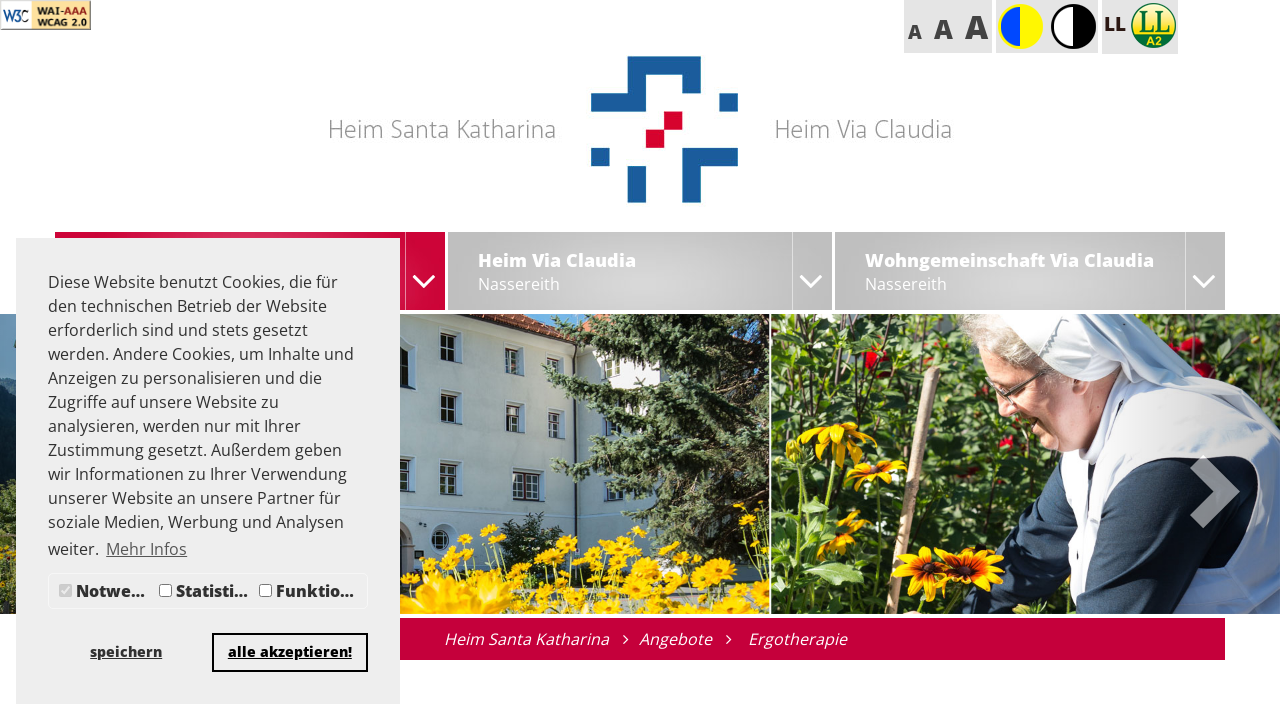

--- FILE ---
content_type: text/html; charset=utf-8
request_url: https://www.barmherzige-schwestern-heime.at/heim-santa-katharina/angebote/ergotherapie.html
body_size: 7816
content:
<!DOCTYPE html>
<html  lang="de" dir="ltr" class="no-js">
<head>
<base href="https://www.barmherzige-schwestern-heime.at/">
<meta http-equiv="X-UA-Compatible" content="IE=Edge">

<meta charset="utf-8">
<!-- 
	Ein Projekt von Web-Style

	This website is powered by TYPO3 - inspiring people to share!
	TYPO3 is a free open source Content Management Framework initially created by Kasper Skaarhoj and licensed under GNU/GPL.
	TYPO3 is copyright 1998-2017 of Kasper Skaarhoj. Extensions are copyright of their respective owners.
	Information and contribution at http://typo3.org/
-->


<link rel="shortcut icon" href="/fileadmin/templates/images/favicon.ico" type="image/x-icon; charset=binary">
<link rel="icon" href="/fileadmin/templates/images/favicon.ico" type="image/x-icon; charset=binary">

<meta name="generator" content="TYPO3 CMS">
<meta name="viewport" content="width=device-width">
<meta name="robots" content="index,follow">
<meta name="google" content="notranslate">
<meta name="apple-mobile-web-app-capable" content="no">
<meta name="description" content="Ein großes Ziel der Ergotherapie ist es, den Bewohnern Hilfe anzubieten um den Alltag mit mehr Lebensqualität bewältigen zu können.">
<meta name="keywords" content="Ergotherapie, Lebensqualität, Heim Santa Katharina">


<link rel="stylesheet" type="text/css" href="fileadmin/templates/bootstrap/bootstrap.min.css?1444679516" media="all">
<link rel="stylesheet" type="text/css" href="typo3temp/stylesheet_84932e2e39.css?1455958244" media="all">
<link rel="stylesheet" type="text/css" href="https://code.jquery.com/ui/1.10.3/themes/smoothness/jquery-ui.css" media="all">
<link rel="stylesheet" type="text/css" href="fileadmin/templates/css/main.css?1661408463" media="all">
<link rel="stylesheet" type="text/css" href="fileadmin/templates/css/font-awesome.min.css?1445101427" media="all">



<!--[if lt IE 9]><script src="https://oss.maxcdn.com/libs/html5shiv/3.7.2/html5shiv.js" type="text/javascript"></script><![endif]-->
<!--[if lt IE 9]><script src="https://oss.maxcdn.com/libs/respond.js/1.4.2/respond.min.js" type="text/javascript"></script><![endif]-->
<script type="text/javascript">
/*<![CDATA[*/
/*TS_inlineJS*/

document.cookie = 'spamshield=true' ;


/*]]>*/
</script>

<link rel="prev" href="heim-santa-katharina/angebote/kurzzeitpflege.html" /><meta property="og:image" content="http://www.barmherzige-schwestern-heime.at/fileadmin/_processed_/csm_heim_santa_katharina_ried_wohnen_betreuung_header_innen_1_808b5596d3.jpg" /><meta property="og:title" content="Ergotherapie" /><meta property="og:description" content="Ein großes Ziel der Ergotherapie ist es, den Bewohnern Hilfe anzubieten um den Alltag mit mehr Lebensqualität bewältigen zu können." /><style>

.rootline.backgroundblau {
background:#c5003b;
}

</style><link rel="stylesheet" type="text/css" href="typo3conf/ext/dp_cookieconsent/Resources/Public/css/dp_cookieconsent.css" media="all">
	<title>Ergotherapie - Heim Santa Katharina - Ried  </title>
	<meta name="title" content="Ergotherapie - Heim Santa Katharina - Ried  " />
	<meta name="keywords" content="Ergotherapie, Lebensqualität, Heim Santa Katharina" />
	<meta name="description" content="Ein großes Ziel der Ergotherapie ist es, den Bewohnern Hilfe anzubieten um den Alltag mit mehr Lebensqualität bewältigen zu können." />
	<meta name="date" content="2016-04-28" />
	<script data-ignore="1" data-cookieconsent="statistics" type="text/plain">
  (function(i,s,o,g,r,a,m){i['GoogleAnalyticsObject']=r;i[r]=i[r]||function(){
  (i[r].q=i[r].q||[]).push(arguments)},i[r].l=1*new Date();a=s.createElement(o),
  m=s.getElementsByTagName(o)[0];a.async=1;a.src=g;m.parentNode.insertBefore(a,m)
  })(window,document,'script','//www.google-analytics.com/analytics.js','ga');
  ga('create', 'UA-74743798-1', 'auto');
  ga('set', 'anonymizeIp', true);
  ga('send', 'pageview');
</script><!-- Google tag (gtag.js) -->
<script async data-ignore="1" data-cookieconsent="statistics" type="text/plain" data-src="https://www.googletagmanager.com/gtag/js?id=G-F3LM1DL4Z8"></script>
<script data-ignore="1" data-cookieconsent="statistics" type="text/plain">
  window.dataLayer = window.dataLayer || [];
  function gtag(){dataLayer.push(arguments);}
  gtag('js', new Date());
  gtag('config', 'G-F3LM1DL4Z8');
</script>
</head>
<body>
<a href="https://www.w3.org/WAI/WCAG2AAA-Conformance"
      title="Explanation of WCAG 2.0 Level Triple-A Conformance">
  <img height="30" width="91" 
          src="https://www.w3.org/WAI/wcag2AAA"
          alt="Level Triple-A conformance, 
          W3C WAI Web Content Accessibility Guidelines 2.0"></a>

  <div class="helperbox">
    <div class="schriftgroessen">
      <span class="schrift1" rel="fontsize1">A</span>
      <span class="schrift2" rel="fontsize2">A</span>
      <span class="schrift3" rel="fontsize3">A</span>
    </div>
    <div class="kontrast">
      <span class="kontrast1" rel="kontrast1"><img src="/fileadmin/templates/images/kontrast_blau_gelb.png" Alt= "Kontrast Blau Gelb"></span>
      <span class="kontrast2" rel="kontrast2"><img src="/fileadmin/templates/images/kontrast_schwarz_weiss.png" Alt= "Kontrast SW"></span>
    </div>
    <div class="leichtlesen">
      <a class="leichtlesen" href="/index.php?id=87">LL <img src="/fileadmin/templates/images/ll_a2.png" Alt= "Leichter lesen"></a>
    </div>
  </div>
  
  <section class="headerbox container">
        <div class="row">
          <div class="col-sm-12 text-center logo">
            <a href="/"><img src="/fileadmin/templates/images/logo.jpg" alt="Logo Barmherzige Schwestern Heime"></a>
          </div>
        </div>
        <div class="row navigationbox">
          <div class="tx-dce-pi1">
	
	<div class="col-sm-4 navigationbox1">
            <div class="box">
            <div class="boxinnen">
              <strong>Heim Santa Katharina</strong>
              Ried im Oberinntal
            </div>
            </div>
          </div>

</div><div class="tx-dce-pi1">
	
	<div class="col-sm-4 navigationbox2">
            <div class="box">
            <div class="boxinnen">
              <strong>Heim Via Claudia</strong>
              Nassereith
            </div>
            </div>
          </div>

</div><div class="tx-dce-pi1">
	
	<div class="col-sm-4 navigationbox3">
            <div class="box">
            <div class="boxinnen">
              <strong>Wohngemeinschaft Via Claudia</strong>
              Nassereith
            </div>
            </div>
          </div>

</div>
        </div>
      </section>


      <div id="carousel-example-generic" class="carousel slide" data-ride="carousel">

          
      <section class="unternavigation1 bgrotfull">
        <div id="c7"><div class="container"><div class="row"><div class="col-sm-4 samehight istbild"><div id="c49"><div class="image-center image-above"><div class="image-wrap"><div class="image-center-outer"><div class="image-center-inner"><figure class="image">                <img src="typo3conf/ext/bootstrap_package/Resources/Public/Images/blank.gif"  class="lazyload" data-src="fileadmin/templates/images/heim_santa_katharina_nav_bild1.jpg" data-bigger="fileadmin/templates/images/heim_santa_katharina_nav_bild1.jpg" data-large="fileadmin/templates/images/heim_santa_katharina_nav_bild1.jpg" data-medium="fileadmin/templates/images/heim_santa_katharina_nav_bild1.jpg" data-small="fileadmin/_processed_/csm_heim_santa_katharina_nav_bild1_89fda28d81.jpg" alt="Barmherzige Schwester mit Bewohner" title="Barmherzige Schwester mit Bewohner">
                <noscript>
                    <img src="fileadmin/templates/images/heim_santa_katharina_nav_bild1.jpg" alt="Barmherzige Schwester mit Bewohner" title="Barmherzige Schwester mit Bewohner"/>
                </noscript></figure></div></div></div></div></div></div><div class="col-sm-4 mitrahmen samehight"> <div class="navibox"><div id="c9"><p><b>Unser Haus - Unsere Geschichte</b> </p><ul><li><a href="heim-santa-katharina/unser-haus-unsere-geschichte/heim-santa-katharina.html" target="_self">Heim Santa Katharina</a></li> <li><a href="heim-santa-katharina/unser-haus-unsere-geschichte/barmherzige-schwestern.html" target="_self">Barmherzige Schwestern</a></li></ul></div></div>  </div><div class="col-sm-4 samehight"> <div class="navibox"><div id="c10"><p><b>Unser Team - Unsere Werte</b></p><ul><li><a href="heim-santa-katharina/unser-team-unsere-werte/unsere-philosophie.html" target="_self">Unsere Philosophie</a></li><li><a href="heim-santa-katharina/unser-team-unsere-werte/arbeitsplatz.html" target="_self">Arbeitsplatz</a></li><li><a href="heim-santa-katharina/unser-team-unsere-werte/fortbildungen.html" target="_self">Fortbildung</a></li><li>Ehrenamt</li></ul></div></div> </div><div class="clearfix"></div></div></div><div class="tx-dce-pi1">
	
	<div class="linie"></div>

</div><div id="c15"><div class="container"><div class="row"><div class="col-sm-4 samehight"> <div class="navibox"><div id="c17"><p><b>Angebote - Heim Santa Katharina</b></p><ul><li><a href="heim-santa-katharina/angebote/wohnen.html" target="_self">Wohnen</a></li><li><a href="heim-santa-katharina/angebote/pflege.html" target="_self">Pflege</a></li><li><a href="heim-santa-katharina/angebote/betreuung-aktivitaet.html" target="_self">Betreuung - Aktivität</a></li><li><a href="heim-santa-katharina/angebote/hospizbetreuung.html" target="_self">Hospizbetreuung</a></li><li><a href="heim-santa-katharina/angebote/spirituelles-angebot.html" target="_self">Spirituelles Angebot</a></li><li><a href="heim-santa-katharina/angebote/kurzzeitpflege.html" target="_self">Kurzzeitpflege</a></li><li><a href="heim-santa-katharina/angebote/ergotherapie.html" target="_self">Ergotherapie</a></li></ul></div></div>  </div><div class="col-sm-4 mitrahmen samehight"> <div class="navibox"><div id="c16"><p><b>Finanzierung - Heim Santa Katharina</b></p><ul><li><a href="heim-santa-katharina/finanzierung/tarife.html" target="_self">Tarife</a></li><li><a href="heim-santa-katharina/finanzierung/sonderleistungen.html" target="_self">Sonderleistungen</a></li><li><a href="heim-santa-katharina/finanzierung/pflegegeld.html" target="_self">Pflegegeld</a></li><li><a href="heim-santa-katharina/finanzierung/mindestsicherung.html" target="_self">Mindestsicherung</a></li><li><a href="heim-santa-katharina/finanzierung/anmeldung.html" target="_self">Anmeldung</a></li><li><a href="heim-santa-katharina/finanzierung/nuetzliche-links.html" target="_self">Nützliche Links</a></li></ul></div></div>  </div><div class="col-sm-4 samehight istbild"><div id="c50"><div class="image-center image-above"><div class="image-wrap"><div class="image-center-outer"><div class="image-center-inner"><figure class="image">                <img src="typo3conf/ext/bootstrap_package/Resources/Public/Images/blank.gif"  class="lazyload" data-src="fileadmin/templates/images/heim_santa_katharina_nav_bild2.jpg" data-bigger="fileadmin/templates/images/heim_santa_katharina_nav_bild2.jpg" data-large="fileadmin/templates/images/heim_santa_katharina_nav_bild2.jpg" data-medium="fileadmin/templates/images/heim_santa_katharina_nav_bild2.jpg" data-small="fileadmin/_processed_/csm_heim_santa_katharina_nav_bild2_78359707ca.jpg" alt="Zitat auf Stein graviert" title="Zitat auf Stein graviert">
                <noscript>
                    <img src="fileadmin/templates/images/heim_santa_katharina_nav_bild2.jpg" alt="Zitat auf Stein graviert" title="Zitat auf Stein graviert"/>
                </noscript></figure></div></div></div></div></div></div><div class="clearfix"></div></div></div>
      </section>

      <section class="unternavigation2 bgblaufull">
        <div id="c25"><div class="container"><div class="row"><div class="col-sm-4 samehight"> <div class="navibox"><div id="c20"><p><b>Unser Haus - Unsere Geschichte</b> </p><ul><li><a href="heim-via-claudia/unser-haus-unsere-geschichte/heim-via-claudia.html" target="_self">Heim Via Claudia</a></li> <li><a href="heim-via-claudia/unser-haus-unsere-geschichte/barmherzige-schwestern.html" target="_self">Barmherzige Schwestern</a></li></ul></div></div>  </div><div class="col-sm-4 mitrahmen samehight"> <div class="navibox"><div id="c21"><p><b>Unser Team - Unsere Werte</b></p><ul><li><a href="heim-via-claudia/unser-team-unsere-werte/unsere-philosophie.html" target="_self">Unsere Philosophie</a></li><li><a href="heim-via-claudia/unser-team-unsere-werte/arbeitsplatz.html" target="_self">Arbeitsplatz</a></li><li><a href="heim-via-claudia/unser-team-unsere-werte/fortbildungen.html" target="_self">Fortbildungen</a></li><li><a href="heim-via-claudia/unser-team-unsere-werte/ehrenamt.html" target="_self">Ehrenamt</a></li></ul></div></div>  </div><div class="col-sm-4 samehight istbild"><div id="c385"><div class="image-center image-above"><div class="image-wrap"><div class="image-center-outer"><div class="image-center-inner"><figure class="image">                <img src="typo3conf/ext/bootstrap_package/Resources/Public/Images/blank.gif"  class="lazyload" data-src="fileadmin/templates/images/heim_via_claudia_nav_bild1.jpg" data-bigger="fileadmin/templates/images/heim_via_claudia_nav_bild1.jpg" data-large="fileadmin/templates/images/heim_via_claudia_nav_bild1.jpg" data-medium="fileadmin/templates/images/heim_via_claudia_nav_bild1.jpg" data-small="fileadmin/_processed_/csm_heim_via_claudia_nav_bild1_1f7f67f2b2.jpg" alt="Brettspiel" title="Brettspiel">
                <noscript>
                    <img src="fileadmin/templates/images/heim_via_claudia_nav_bild1.jpg" alt="Brettspiel" title="Brettspiel"/>
                </noscript></figure></div></div></div></div></div></div><div class="clearfix"></div></div></div><div class="tx-dce-pi1">
	
	<div class="linie"></div>

</div><div id="c38"><div class="container"><div class="row"><div class="col-sm-4 samehight istbild"><div id="c386"><div class="image-center image-above"><div class="image-wrap"><div class="image-center-outer"><div class="image-center-inner"><figure class="image">                <img src="typo3conf/ext/bootstrap_package/Resources/Public/Images/blank.gif"  class="lazyload" data-src="fileadmin/templates/images/heim_via_claudia_nav_bild2.jpg" data-bigger="fileadmin/templates/images/heim_via_claudia_nav_bild2.jpg" data-large="fileadmin/templates/images/heim_via_claudia_nav_bild2.jpg" data-medium="fileadmin/templates/images/heim_via_claudia_nav_bild2.jpg" data-small="fileadmin/_processed_/csm_heim_via_claudia_nav_bild2_d1b014960b.jpg" alt="Alte Nähmaschine" title="Alte Nähmaschine">
                <noscript>
                    <img src="fileadmin/templates/images/heim_via_claudia_nav_bild2.jpg" alt="Alte Nähmaschine" title="Alte Nähmaschine"/>
                </noscript></figure></div></div></div></div></div></div><div class="col-sm-4 mitrahmen samehight"> <div class="navibox"><div id="c36"><p><b>Angebote - Heim Via Claudia</b></p><ul><li><a href="heim-via-claudia/angebote/wohnen.html" target="_self">Wohnen</a></li><li><a href="heim-via-claudia/angebote/pflege.html" target="_self">Pflege</a></li><li><a href="heim-via-claudia/angebote/betreuung-aktivitaeten.html" target="_self">Betreuung - Aktivität</a></li><li><a href="heim-via-claudia/angebote/spirituelles-angebot.html" target="_self">Spirituelles Angebot</a></li><li><a href="heim-via-claudia/angebote/kurzzeitpflege.html" target="_self">Kurzzeitpflege</a></li></ul></div></div>  </div><div class="col-sm-4 samehight"> <div class="navibox"><div id="c35"><p><b>Finanzierung - Heim Via Claudia</b></p><ul><li><a href="heim-via-claudia/finzanzierung/tarife.html" target="_self">Tarife</a></li><li><a href="heim-via-claudia/finzanzierung/sonderleistungen.html" target="_self">Sonderleistungen</a></li><li><a href="heim-via-claudia/finzanzierung/pflegegeld.html" target="_self">Pflegegeld</a></li><li><a href="heim-via-claudia/finzanzierung/mindestsicherung.html" target="_self">Mindestsicherung</a></li><li><a href="heim-via-claudia/finzanzierung/anmeldung.html" target="_self">Anmeldung</a></li><li><a href="heim-via-claudia/finzanzierung/nuetzliche-links.html" target="_self">Nützliche Links</a></li></ul></div></div> </div><div class="clearfix"></div></div></div>
      </section>

      <section class="unternavigation3 bghellblaufull">
        <div id="c42"><div class="container"><div class="row"><div class="col-sm-4 samehight istbild"><div id="c387"><div class="image-center image-above"><div class="image-wrap"><div class="image-center-outer"><div class="image-center-inner"><figure class="image">                <img src="typo3conf/ext/bootstrap_package/Resources/Public/Images/blank.gif"  class="lazyload" data-src="fileadmin/templates/images/wohngemeinschaft_via_claudia_nav_bild1.jpg" data-bigger="fileadmin/templates/images/wohngemeinschaft_via_claudia_nav_bild1.jpg" data-large="fileadmin/templates/images/wohngemeinschaft_via_claudia_nav_bild1.jpg" data-medium="fileadmin/templates/images/wohngemeinschaft_via_claudia_nav_bild1.jpg" data-small="fileadmin/_processed_/csm_wohngemeinschaft_via_claudia_nav_bild1_2be2779f52.jpg" alt="Männer mit Fotoalbum" title="Männer mit Fotoalbum">
                <noscript>
                    <img src="fileadmin/templates/images/wohngemeinschaft_via_claudia_nav_bild1.jpg" alt="Männer mit Fotoalbum" title="Männer mit Fotoalbum"/>
                </noscript></figure></div></div></div></div></div></div><div class="col-sm-4 mitrahmen samehight"> <div class="navibox"><div id="c40"><p><b>Unsere Wohngemeinschaft - Via Claudia</b></p><ul><li><a href="wohngemeinschaft-via-claudia/unsere-wohngemeinschaft/auftrag.html" target="_self">Auftrag<br /></a></li></ul></div></div>  </div><div class="col-sm-4 samehight"> <div class="navibox"><div id="c39"><p><b>Unser Team - Unsere Werte</b></p><ul><li><a href="wohngemeinschaft-via-claudia/unser-team-unsere-werte/unsere-philosophie.html" target="_self">Unsere Philosophie</a></li><li><a href="wohngemeinschaft-via-claudia/unser-team-unsere-werte/arbeitsplatz.html" target="_self">Arbeitsplatz</a></li><li><a href="wohngemeinschaft-via-claudia/unser-team-unsere-werte/fortbildungen.html" target="_self">Fortbildungen</a></li></ul></div></div> </div><div class="clearfix"></div></div></div><div class="tx-dce-pi1">
	
	<div class="linie"></div>

</div><div id="c32"><div class="container"><div class="row"><div class="col-sm-4 samehight"> <div class="navibox"><div id="c27"><p><b>Angebote - Wohngemeinschaft</b></p><ul><li><a href="wohngemeinschaft-via-claudia/angebote/wohnen.html" target="_self">Wohnen</a></li><li><a href="wohngemeinschaft-via-claudia/angebote/tagesstruktur.html" target="_self">Tagesstruktur</a></li><li><a href="wohngemeinschaft-via-claudia/angebote/mobile-begleitung.html" target="_self">Mobile Begleitung</a></li><li><a href="wohngemeinschaft-via-claudia/angebote/spirituelles-angebot.html" target="_self">Spirituelles Angebot</a></li><li><a href="wohngemeinschaft-via-claudia/angebote/kreativwerkstatt.html" target="_self">Kreativwerkstatt</a></li></ul></div></div>  </div><div class="col-sm-4 mitrahmen samehight"> <div class="navibox"><div id="c28"><p><b>Finanzierung - Wohngemeinschaft</b></p><ul><li><a href="wohngemeinschaft-via-claudia/finzanzierung/tarife.html" target="_self">Tarife</a></li><li><a href="wohngemeinschaft-via-claudia/finzanzierung/nuetzliche-links.html" target="_self">Nützliche Links</a></li></ul></div></div>  </div><div class="col-sm-4 samehight istbild"><div id="c388"><div class="image-center image-above"><div class="image-wrap"><div class="image-center-outer"><div class="image-center-inner"><figure class="image">                <img src="typo3conf/ext/bootstrap_package/Resources/Public/Images/blank.gif"  class="lazyload" data-src="fileadmin/templates/images/wohngemeinschaft_via_claudia_nav_bild2.jpg" data-bigger="fileadmin/templates/images/wohngemeinschaft_via_claudia_nav_bild2.jpg" data-large="fileadmin/templates/images/wohngemeinschaft_via_claudia_nav_bild2.jpg" data-medium="fileadmin/templates/images/wohngemeinschaft_via_claudia_nav_bild2.jpg" data-small="fileadmin/_processed_/csm_wohngemeinschaft_via_claudia_nav_bild2_e0b00d544e.jpg" alt="Dekoration Heim Via Claudia" title="Dekoration Heim Via Claudia">
                <noscript>
                    <img src="fileadmin/templates/images/wohngemeinschaft_via_claudia_nav_bild2.jpg" alt="Dekoration Heim Via Claudia" title="Dekoration Heim Via Claudia"/>
                </noscript></figure></div></div></div></div></div></div><div class="clearfix"></div></div></div>
      </section>



        <!-- Positionsanzeiger -->
        <ol class="carousel-indicators">
        </ol>

        <!-- Verpackung für die Elemente -->
        <div class="carousel-inner" role="listbox">
          <div class="item"><img src="fileadmin/Bilder/header_innen_1920x450/heim_santa_katharina_ried_wohnen_betreuung_header_innen_1.jpg" width="1920" height="450"   alt="" ></div><div class="item"><img src="fileadmin/Bilder/header_innen_1920x450/heim_santa_katharina_ried_wohnen_betreuung_header_innen_2.jpg" width="1920" height="450"   alt="" ></div><div class="item"><img src="fileadmin/Bilder/header_innen_1920x450/heim_santa_katharina_ried_wohnen_betreuung_header_innen_3.jpg" width="1920" height="450"   alt="" ></div>
        </div>

        <!-- Schalter -->
        <a class="left carousel-control" href="heim-santa-katharina/angebote/ergotherapie.html#carousel-example-generic" role="button" data-slide="prev">
          <span class="glyphicon glyphicon-chevron-left" aria-hidden="true"></span>
          <span class="sr-only">Zurück</span>
        </a>
        <a class="right carousel-control" href="heim-santa-katharina/angebote/ergotherapie.html#carousel-example-generic" role="button" data-slide="next">
          <span class="glyphicon glyphicon-chevron-right" aria-hidden="true"></span>
          <span class="sr-only">Weiter</span>
        </a>
      </div>   
 

<div class="container rootline backgroundblau">
        <div class="row">
          <div class="text-center col-sm-12">
            
              <a href="heim-santa-katharina.html" target="_top">Heim Santa Katharina</a> <i class="fa fa-angle-right"></i><a href="heim-santa-katharina/angebote.html" target="_top">Angebote</a> <i class="fa fa-angle-right"></i>&nbsp;&nbsp;&nbsp; Ergotherapie
            
          </div>
        </div>
      </div>

      <div class="container">
        <div class="row1">
         
          <!--TYPO3SEARCH_begin-->        
            
  
<article class="seiteblau">
  <div class="tx-dce-pi1">
	
	<div class="text-center rot">
              <h1>Ergotherapie</h1>
            </div>

</div><div id="c592"><div class="contentmittig-2-8-2"><div class="col-sm-2"></div><div class="col-sm-8 text-center"><div id="c591"><p>Ein großes Ziel der Ergotherapie ist es, den Bewohnern <b>Hilfe bei verschiedenen Problemen</b> anzubieten, um das Leben besser, mit mehr Freude und mehr Lebensqualität bewältigen zu können. Unsere-Ergotherapeutin erhebt dafür ganz individuell den jeweiligen Betreuungsbedarf und schlägt die speziellen Aktivitäten zur Behandlung und Rehabilitation vor.</p>
<p>Ein großes <b>Ziel der Ergotherapie</b> ist es, den Bewohnerinnen und Bewohnern Hilfe bei verschiedenen Problemen anzubieten, damit sie das Leben besser, mit Freude und <b>Lebensqualität</b> bewältigen können. So wird die Selbständigkeit gefördert und das <b>Selbstwertgefühl</b> verbessert. Die Ergotherapie erfolgt als Einzeltherapie oder als Gruppentherapie.</p>
<p>Bei der <b>Einzeltherapie</b> werden zum Beispiel Muskelkraft, Beweglichkeit, Sensibilität und Gleichgewicht trainiert. Für manche Bewohner geht es eher um ein Training des Gedächtnisses, der Orientierung, der Konzentration oder der Ausdauer.</p>
<p>In der <b>Gruppentherapie</b> gibt es zum Beispiel die Kreativgruppe: Hier wird mit unterschiedlichen handwerklichen Techniken gearbeitet (Weben, Malen, kreative Holzarbeiten...), es wird aber auch gerne gemeinsam gekocht.</p><ul><li>In der <b>„Huangart“-Gruppe</b> wird mit Musik, Tanz und Bewegung gearbeitet.</li><li>In der <b>Wandergruppe</b> werden zum Beispiel Spaziergänge mit spirituellen Impulsen sowie Ausflüge angeboten.</li><li>In der <b>Spielgruppe</b> geht es um Entspannen und Spaß bei bekannten Gesellschaftsspielen </li></ul></div></div><div class="col-sm-2"></div><div class="clearfix"></div></div></div><div id="c596"><div class="spalten-3-element row"><div class="col-sm-4"><div id="c595"><div class="image-center image-above"><div class="image-wrap"><div class="image-center-outer"><div class="image-center-inner"><figure class="image"><a href="fileadmin/Bilder/Bildergalerie_800x600/heim_santa_katharina_ried_kreativwerkstatt_3.jpg" title="Kreativwerkstatt" class="swipebox">                <img src="typo3conf/ext/bootstrap_package/Resources/Public/Images/blank.gif"  class="lazyload" data-src="fileadmin/Bilder/Bildergalerie_800x600/heim_santa_katharina_ried_kreativwerkstatt_3.jpg" data-bigger="fileadmin/Bilder/Bildergalerie_800x600/heim_santa_katharina_ried_kreativwerkstatt_3.jpg" data-large="fileadmin/Bilder/Bildergalerie_800x600/heim_santa_katharina_ried_kreativwerkstatt_3.jpg" data-medium="fileadmin/_processed_/csm_heim_santa_katharina_ried_kreativwerkstatt_3_49fc21c0bb.jpg" data-small="fileadmin/_processed_/csm_heim_santa_katharina_ried_kreativwerkstatt_3_06e159d2d7.jpg" alt="Kreativwerkstatt">
                <noscript>
                    <img src="fileadmin/Bilder/Bildergalerie_800x600/heim_santa_katharina_ried_kreativwerkstatt_3.jpg" alt="Kreativwerkstatt"/>
                </noscript></a></figure></div></div></div></div></div></div><div class="col-sm-4"><div id="c594"><div class="image-center image-above"><div class="image-wrap"><div class="image-center-outer"><div class="image-center-inner"><figure class="image"><a href="fileadmin/Bilder/Bildergalerie_800x600/heim_santa_katharina_ried_kreativwerkstatt.jpg" title="Bewohnerin arbeitet mit Holz" class="swipebox">                <img src="typo3conf/ext/bootstrap_package/Resources/Public/Images/blank.gif"  class="lazyload" data-src="fileadmin/Bilder/Bildergalerie_800x600/heim_santa_katharina_ried_kreativwerkstatt.jpg" data-bigger="fileadmin/Bilder/Bildergalerie_800x600/heim_santa_katharina_ried_kreativwerkstatt.jpg" data-large="fileadmin/Bilder/Bildergalerie_800x600/heim_santa_katharina_ried_kreativwerkstatt.jpg" data-medium="fileadmin/_processed_/csm_heim_santa_katharina_ried_kreativwerkstatt_f198e96d12.jpg" data-small="fileadmin/_processed_/csm_heim_santa_katharina_ried_kreativwerkstatt_d385489883.jpg" alt="Bewohnerin arbeitet mit Holz">
                <noscript>
                    <img src="fileadmin/Bilder/Bildergalerie_800x600/heim_santa_katharina_ried_kreativwerkstatt.jpg" alt="Bewohnerin arbeitet mit Holz"/>
                </noscript></a></figure></div></div></div></div></div></div><div class="col-sm-4"><div id="c593"><div class="image-center image-above"><div class="image-wrap"><div class="image-center-outer"><div class="image-center-inner"><figure class="image"><a href="fileadmin/Bilder/Bildergalerie_800x600/heim_santa_katharina_ried_kreativwerkstatt_2.jpg" title="Kreativwerkstatt" class="swipebox">                <img src="typo3conf/ext/bootstrap_package/Resources/Public/Images/blank.gif"  class="lazyload" data-src="fileadmin/Bilder/Bildergalerie_800x600/heim_santa_katharina_ried_kreativwerkstatt_2.jpg" data-bigger="fileadmin/Bilder/Bildergalerie_800x600/heim_santa_katharina_ried_kreativwerkstatt_2.jpg" data-large="fileadmin/Bilder/Bildergalerie_800x600/heim_santa_katharina_ried_kreativwerkstatt_2.jpg" data-medium="fileadmin/_processed_/csm_heim_santa_katharina_ried_kreativwerkstatt_2_93c1f095f7.jpg" data-small="fileadmin/_processed_/csm_heim_santa_katharina_ried_kreativwerkstatt_2_406e93d928.jpg" alt="Kreativwerkstatt">
                <noscript>
                    <img src="fileadmin/Bilder/Bildergalerie_800x600/heim_santa_katharina_ried_kreativwerkstatt_2.jpg" alt="Kreativwerkstatt"/>
                </noscript></a></figure></div></div></div></div></div></div><div class="clearfix"></div></div></div><div class="tx-dce-pi1">
	
	 <div class="trenner rottrenner"></div>

</div><div class="tx-dce-pi1">
	
	 <div class="bildmittextbg-2-8-2">
              <div class="col-sm-2"></div>
              <div class="col-sm-8 ">

                
                <div class="bildmittextbg text-center" style="background: url(./uploads/pics/heim_santa_katharina_ried_blumen_detail_01.jpg) top center no-repeat">
                
                <div class="bgrot">
                <div class="rahmeninnen">
                      <p><b>Tarife<br /><br />Einen Überblick über unsere Kosten und Tarife finden Sie hier.</b></p>
                      <div class="mehrbox">
                        <a href="heim-santa-katharina/finanzierung/tarife.html">Tarife</a>
                      </div>
                </div>
                </div>

                </div>
  
              </div>
              <div class="col-sm-2"></div>
              <div class="clearfix"></div>
            </div>

</div>
</article>
  
  
          <!--TYPO3SEARCH_end-->
          
       </div>
      </div>

 
  <footer>
        <div class="footernav text-center">
                    <a href="/service/suche" class="searchbox"><i class="fa fa-search"></i> Suche</a>
          <a href="/service/sitemap" class="sitemap"><i class="fa fa-list"></i> Sitemap</a>
          <a href="/service/impressum" class="impressum"><i class="fa fa-file-text-o"></i> Impressum</a>
          <a href="/service/datenschutz/" class="datenschutz"><i class="fa fa-shield"></i> Datenschutz</a>
        </div>
        <div class="clearfix"></div>
        <div class="container">
              
              <div class="tx-dce-pi1">
	
	<div class="col-sm-6 footerbox1">
              
              <h4>Heim Santa Katharina</h4>
              <p>Alten- und Pflegeheime der Barmherzigen Schwestern Innsbruck GmbH<br /> Nr.1 &nbsp;. &nbsp;6531 Ried im Oberinntal<br /> Tel +43 5472 6272 &nbsp;. &nbsp;Fax +43 5472 6272 40</p>
              <div class="footeremail">
                <p><a href="mailto:ried@barmherzige-schwestern-heime.at">ried@bhsi-heime.at</a></p>
              </div>
              <div class="kontaktlink">
                <p><a href="heim-santa-katharina/kontakt-heim-santa-katharina.html" target="_self">Kontakt</a> . <a href="heim-santa-katharina/anreise-heim-santa-katharina.html" target="_self">Anreise</a></p>
<p><a href="https://www.facebook.com/people/Heim-Santa-Katharina-Ried/100078706572864/" target="_blank"><img data-htmlarea-file-table="sys_file" data-htmlarea-file-uid="484" title="Facebook" alt="Facebook" border="0" src="fileadmin/templates/images/sm_facebook.png" style="" /></a></p>
              </div>

            </div>

</div><div class="tx-dce-pi1">
	
	<div class="col-sm-6 footerbox2">
              
              <h4>Heim Via Claudia</h4>
              <p>Alten- und Pflegeheime der Barmherzigen Schwestern Innsbruck GmbH<br />Karl-Mayr-Straße 12 &nbsp;. &nbsp;6465 Nassereith<br />Tel +43 5265 5236 &nbsp;. &nbsp;Fax +43&nbsp;<span style="line-height: 24.8px;">5265 5236&nbsp;</span>6</p>
              <div class="footeremail">
                <p><a href="mailto:nassereith@barmherzige-schwestern-heime.at">nassereith@bhsi-heime.at</a></p>
              </div>
              <div class="kontaktlink">
                <p><a href="heim-via-claudia/kontakt-heim-via-claudia.html" target="_self">Kontakt</a> . <a href="heim-via-claudia/anreise-heim-via-claudia.html" target="_self">Anreise</a></p>
<p><a href="https://www.facebook.com/people/Heim-Via-Claudia/100082959567847/" target="_blank"><img data-htmlarea-file-table="sys_file" data-htmlarea-file-uid="484" title="Facebook" alt="Facebook" border="0" src="fileadmin/templates/images/sm_facebook.png" style="" /></a> <a href="https://www.instagram.com/heim.via.claudia/" target="_blank"><img data-htmlarea-file-table="sys_file" data-htmlarea-file-uid="483" title="Instagram" alt="Instagram" border="0" src="fileadmin/templates/images/sm_instagram.png" style="" /></a></p>
              </div>

            </div>

</div>
          
        </div>
        <div class="clearfix"></div>
      </footer>
      <div class="endfooter">
        <div class="text-center">          &copy; 2016 Design by Web-Style</div>
      </div>
<script src="https://ajax.googleapis.com/ajax/libs/jquery/1.11.1/jquery.min.js" type="text/javascript"></script>
<script src="fileadmin/templates/bootstrap/bootstrap.min.js?1444679517" type="text/javascript"></script>
<script src="https://code.jquery.com/ui/1.11.1/jquery-ui.js" type="text/javascript"></script>
<script src="fileadmin/templates/jquery/jquery.swipebox.min.js?1445101435" type="text/javascript"></script>
<script src="fileadmin/templates/jquery/back-to-top.js?1469015240" type="text/javascript"></script>
<script src="fileadmin/templates/jquery/jquery.lazyload.min.js?1445101433" type="text/javascript"></script>
<script src="fileadmin/templates/jquery/jquery.flexslider-min.js?1445101433" type="text/javascript"></script>
<script src="fileadmin/templates/jquery/access.js?1460475263" type="text/javascript"></script>
<script src="fileadmin/templates/jquery/jquery.responsiveimages.min.js?1445101434" type="text/javascript"></script>
<script src="fileadmin/templates/jquery/jquery.cookiebar.js?1455959245" type="text/javascript"></script>
<script src="fileadmin/templates/jquery/code.js?1628747045" type="text/javascript"></script>
<script src="fileadmin/templates/jquery/nav1.js?1455957921" type="text/javascript"></script>
<script src="typo3conf/ext/powermail/Resources/Public/JavaScripts/jquery.datetimepicker.js?1441702155" type="text/javascript"></script>
<script src="typo3conf/ext/powermail/Resources/Public/JavaScripts/parsley.min.js?1441702155" type="text/javascript"></script>
<script src="typo3conf/ext/powermail/Resources/Public/JavaScripts/tabs.js?1441702155" type="text/javascript"></script>
<script src="typo3conf/ext/powermail/Resources/Public/JavaScripts/form.js?1441702155" type="text/javascript"></script>
<script src="typo3conf/ext/powermail/Resources/Public/JavaScripts/powermail_frontend.js?1441702155" type="text/javascript"></script>
<script src="typo3conf/ext/dp_cookieconsent/Resources/Public/JavaScript/dp_cookieconsent.js?1663495979" type="text/javascript"></script>

<!-- Begin Cookie Consent plugin by Dirk Persky - https://github.com/DirkPersky/typo3-dp_cookieconsent -->
<script type="text/plain" data-ignore="1" data-dp-cookieDesc="layout">
    Diese Website benutzt Cookies, die für den technischen Betrieb der Website erforderlich sind und stets gesetzt werden. Andere Cookies, um Inhalte und Anzeigen zu personalisieren und die Zugriffe auf unsere Website zu analysieren, werden nur mit Ihrer Zustimmung gesetzt. Außerdem geben wir Informationen zu Ihrer Verwendung unserer Website an unsere Partner für soziale Medien, Werbung und Analysen weiter.


    <a aria-label="learn more about cookies"
       role=button tabindex="0"
       class="cc-link"
       href="service/datenschutz.html"
       rel="noopener noreferrer nofollow"
       target="_blank"
    >
        Mehr Infos
    </a>


</script>
<script type="text/plain" data-ignore="1" data-dp-cookieSelect="layout">
    <div class="dp--cookie-check" xmlns:f="http://www.w3.org/1999/html">
    <label for="dp--cookie-require">
        <input type="hidden" name="" value="" /><input disabled="disabled" class="dp--check-box" id="dp--cookie-require" type="checkbox" name="" value="" checked="checked" />
        Notwendig
    </label>
    <label for="dp--cookie-statistics">
        <input class="dp--check-box" id="dp--cookie-statistics" type="checkbox" name="" value="" />
        Statistiken
    </label>
    <label for="dp--cookie-marketing">
        <input class="dp--check-box" id="dp--cookie-marketing" type="checkbox" name="" value="" />
        Funktionale
    </label>
</div>

</script>
<script type="text/plain" data-ignore="1" data-dp-cookieRevoke="layout">
    <div class="cc-revoke dp--revoke {{classes}}">
    <i class="dp--icon-fingerprint"></i>
    <span class="dp--hover">Cookies</span>
</div>



</script>
<script type="text/plain" data-ignore="1" data-dp-cookieIframe="layout">
    <div class="dp--overlay-inner">
    <div class="dp--overlay-header">{{notice}}</div>
    <div class="dp--overlay-description">{{desc}}</div>
    <div class="dp--overlay-button">
        <button class="db--overlay-submit" onclick="window.DPCookieConsent.forceAccept(this)"
                data-cookieconsent="{{type}}" {{style}}>
        {{btn}}
        </button>
    </div>
</div>

</script>
<script type="text/javascript" data-ignore="1">
    window.cookieconsent_options = {
        overlay: {
            notice: true,
            box: {
                background: '#EEEEEE',
                text: '#313131'
            },
            btn: {
                background: '#FFFFFF',
                text: '#313131'
            }
        },
        content: {
            message:'Diese Website benutzt Cookies, die für den technischen Betrieb der Website erforderlich sind und stets gesetzt werden. Andere Cookies, um Inhalte und Anzeigen zu personalisieren und die Zugriffe auf unsere Website zu analysieren, werden nur mit Ihrer Zustimmung gesetzt. Außerdem geben wir Informationen zu Ihrer Verwendung unserer Website an unsere Partner für soziale Medien, Werbung und Analysen weiter.',
            dismiss:'speichern',
            allow:'speichern',
            deny: 'Ablehnen',
            link:'Mehr Infos',
            href:'service/datenschutz.html',
            target:'_blank',

            media: {
                notice: 'Cookie-Hinweis',
                desc: 'Durch das Laden dieser Ressource wird eine Verbindung zu externen Servern hergestellt, die Cookies und andere Tracking-Technologien verwenden, um die Benutzererfahrung zu personalisieren und zu verbessern. Weitere Informationen finden Sie in unserer Datenschutzerklärung.',
                btn: 'Erlaube Cookies und lade diese Ressource',
            },

            'allow-all': 'alle akzeptieren!'
        },
        autoOpen: true || false,
        layout: 'dpextend',
        theme: 'wire',
        position: 'bottom-left',
        type: 'opt-in',
        revokable: true,
        reloadOnRevoke: true,
        checkboxes: {"statistics":"false","marketing":"false"},
        dismissOnScroll: parseInt('0')||false,
        palette: {
            popup: {
                background: '#EEEEEE',
                text: '#313131'
            },
            button: {
                background: '#000000',
                text: '#000000',
            }
        }
    };
</script>
<!-- End Cookie Consent plugin -->
</body>
</html>

--- FILE ---
content_type: text/css
request_url: https://www.barmherzige-schwestern-heime.at/fileadmin/templates/css/main.css?1661408463
body_size: 6756
content:
/* open-sans-300 - latin */
@font-face {
  font-family: 'Open Sans';
  font-style: normal;
  font-weight: 300;
  src: url('../fonts/open-sans-v34-latin-300.eot'); /* IE9 Compat Modes */
  src: local(''),
       url('../fonts/open-sans-v34-latin-300.eot?#iefix') format('embedded-opentype'), /* IE6-IE8 */
       url('../fonts/open-sans-v34-latin-300.woff2') format('woff2'), /* Super Modern Browsers */
       url('../fonts/open-sans-v34-latin-300.woff') format('woff'), /* Modern Browsers */
       url('../fonts/open-sans-v34-latin-300.ttf') format('truetype'), /* Safari, Android, iOS */
       url('../fonts/open-sans-v34-latin-300.svg#OpenSans') format('svg'); /* Legacy iOS */
}
/* open-sans-regular - latin */
@font-face {
  font-family: 'Open Sans';
  font-style: normal;
  font-weight: 400;
  src: url('../fonts/open-sans-v34-latin-regular.eot'); /* IE9 Compat Modes */
  src: local(''),
       url('../fonts/open-sans-v34-latin-regular.eot?#iefix') format('embedded-opentype'), /* IE6-IE8 */
       url('../fonts/open-sans-v34-latin-regular.woff2') format('woff2'), /* Super Modern Browsers */
       url('../fonts/open-sans-v34-latin-regular.woff') format('woff'), /* Modern Browsers */
       url('../fonts/open-sans-v34-latin-regular.ttf') format('truetype'), /* Safari, Android, iOS */
       url('../fonts/open-sans-v34-latin-regular.svg#OpenSans') format('svg'); /* Legacy iOS */
}
/* open-sans-600 - latin */
@font-face {
  font-family: 'Open Sans';
  font-style: normal;
  font-weight: 600;
  src: url('../fonts/open-sans-v34-latin-600.eot'); /* IE9 Compat Modes */
  src: local(''),
       url('../fonts/open-sans-v34-latin-600.eot?#iefix') format('embedded-opentype'), /* IE6-IE8 */
       url('../fonts/open-sans-v34-latin-600.woff2') format('woff2'), /* Super Modern Browsers */
       url('../fonts/open-sans-v34-latin-600.woff') format('woff'), /* Modern Browsers */
       url('../fonts/open-sans-v34-latin-600.ttf') format('truetype'), /* Safari, Android, iOS */
       url('../fonts/open-sans-v34-latin-600.svg#OpenSans') format('svg'); /* Legacy iOS */
}
/* open-sans-800 - latin */
@font-face {
  font-family: 'Open Sans';
  font-style: normal;
  font-weight: 800;
  src: url('../fonts/open-sans-v34-latin-800.eot'); /* IE9 Compat Modes */
  src: local(''),
       url('../fonts/open-sans-v34-latin-800.eot?#iefix') format('embedded-opentype'), /* IE6-IE8 */
       url('../fonts/open-sans-v34-latin-800.woff2') format('woff2'), /* Super Modern Browsers */
       url('../fonts/open-sans-v34-latin-800.woff') format('woff'), /* Modern Browsers */
       url('../fonts/open-sans-v34-latin-800.ttf') format('truetype'), /* Safari, Android, iOS */
       url('../fonts/open-sans-v34-latin-800.svg#OpenSans') format('svg'); /* Legacy iOS */
}




/*  CSS Bereich */
html, body, html > body {
  font-family: 'Open Sans', sans-serif;
  font-weight: 400;
  font-size:100%;
  color: #434343;
  }



@media \0screen {
  img {
    width: auto; } }

h1, h2, h3, h4, h5, h6,
h1 a, h2 a, h3 a, h4 a, h5 a, h6 a {
  margin-top: 0;
  text-decoration: none;
  font-weight: 500;
  margin-bottom: 25px;
}

h2
{
  font-size: 22px;
  margin-top: 30Px;
}

.slides {
  background:#e5e5e5!important;
}

p {
  line-height: 1.8em; }

ul {
  line-height: 1.8em;
  text-align: left;
  margin-left: 50px;
}

/* td {
padding: 20px;} 
*/

.img-responsive {
    display: inline;
    max-width: 100%;
    height: auto;
}



.placeholder {
  color: #2d1813; }

::-webkit-input-placeholder {
  color: #2d1813; }

:-moz-placeholder {
  color: #2d1813; }

::-moz-placeholder {
  color: #2d1813; }

:-ms-input-placeholder {
  color: #2d1813; }

strong, b {
  font-weight: bold; }

em, i {
  font-style: italic; }

a {
  color: #2c1813;
  text-decoration: underline; }
  a:hover {
    color: #a1131d; }
  a:active {
    outline: none; }
  a:focus {
    outline: none; }
  a img {
    border: none; }

.clearfix {
  clear: both; }

.no, .n {
  display: none; }



  .blau {
    color:#005a9c;
  }
  .rot {
    color:#c5003b;
  }
  .hellblau {
    color:#009ce0;
  }
.backgroundblau {
  background: #005a9c;
}
.backgroundrot {
  background: #c5003b;
}
.backgroundhellblau {
  background: #009ce0;
}

 .blau .contentbox1 {
    color:#434343;
 }
 .blau .contentbox1 a {
    color:#005a9c;
 }
 .rot .contentbox1 {
    color:#434343;
 }
 .rot .contentbox1 a {
    color:#c5003b;
 }
 .hellblau .contentbox1 {
    color:#434343;
 }
 .hellblau .contentbox1 a {
    color:#009ce0;
 }
 .contentbox1 a {
  text-decoration: none;
 }
.mehrabstand {
  padding-right: 30px;
}
 .contentbox.blau .mehr a {
  background:#005a9c;
  display: block;
  color:#fff;
  text-decoration: none;
  margin-top:20px;
  padding: 10px 40px;
 }
 .contentbox.rot .mehr a {
  background:#c5003b;
  display: block;
  color:#fff;
  text-decoration: none;
  margin-top:20px;
  padding: 10px 40px;
 }
  .contentbox.hellblau .mehr a {
  background:#009ce0;
  display: block;
  color:#fff;
  text-decoration: none;
  margin-top:20px;
  padding: 10px 40px;
 }
.contentmittig-2-8-2 {
  margin-bottom:25px;
}
 .contentbox1 p {
  margin-bottom:30px;
 }

 .contentbox .mehr a:hover {
  color:#434343;
 }

 .trenner {
  height: 60px;
  margin-top: 30px;
 }

.rottrenner {
  background: url(../images/trenner_rot.png) top center no-repeat;
 }
.hellblautrenner {
  background: url(../images/trenner_hellblau.png) top center no-repeat;
 }
.blautrenner {
  background: url(../images/trenner.png) top center no-repeat;
 }

 .flex-direction-nav a {

 }

.rootline {
  margin-top:4px;
  font-style: italic;
  color:#fff;
}



.rootline .fa {
  color:#fff;
}
.rootline a {
  display: inline-block;
  padding:10px;
  color:#fff;
  text-decoration: none;
  font-style: italic;
}
.tx-powermail h3, .powermail_fieldwrap_check legend { display:none; }
.powermail_fieldwrap_check label { display:inline;text-align:left; }
.tx-powermail .powermail_check_inner {text-align:left;}
.tx-powermail legend {
  text-align:left;
  background: #f1f1f1;
  padding: 2px 10px;
}
.parsley-required { color:orange; }

/* ==========================================================================
   Standard DESIGN classes
   ========================================================================== */

/* Carousel Index stop*/


.gradient {
  -webkit-box-shadow: 0px 0px 19px -1px rgba(51,51,51,1);
  -moz-box-shadow: 0px 0px 19px -1px rgba(51,51,51,1);
  box-shadow: 0px 0px 19px -1px rgba(51,51,51,1);
}

/* ==========================================================================
   Inhalte classes
   ========================================================================== */
.flex-control-paging li a.flex-active {
    background: #005a9c;
    cursor: default;
}
.flex-control-paging li a:hover {
  background: #009ce0; }
  .flex-control-paging li a {
    background: #005a9c;
  }
.contentsliderbox {
  padding:15px 15px;
}
.contentsliderbox a {
  color:#c5003b;
  text-decoration: none;
}
.contentsliderbox strong a {
  color:#005a9c;
  text-decoration: none;
}

.boxslider {
  background:#e5e5e5!important;
/*  padding:0px 15px; */
  margin-right: 40px;
}

.logo {
  margin-top:25px;
  margin-bottom:25px;
}
.navigationbox {
  margin-bottom:4px;
}
.navigationbox strong {
  color:#fff;
  font-size:115%;
  display: block;
}
.navigationbox p {
  margin-bottom:0;
}
.boxinnen {
  background: url(../images/navpfeilunten.png) right 10px bottom no-repeat;
  padding:15px 30px;
}
.navaktive1 .boxinnen,
.navaktive2 .boxinnen,
.navaktive3 .boxinnen {
  background: url(../images/navpfeiloben.png) right 10px bottom no-repeat;
}

.navigationbox1 .box:hover,
.navigationbox1 .box  {
  background: url(../images/rot.jpg) top left repeat;
  color:#fff;
  cursor: pointer;
}
.navigationbox2 .box:hover,
.navigationbox2 .box {
  background: url(../images/blau.jpg) top left repeat;
  color:#fff;
  cursor: pointer;
}
.navigationbox3 .box:hover,
.navigationbox3 .box {
  background: url(../images/hellblau.jpg) top left repeat;
  color:#fff;
  cursor: pointer;
}
.navigationbox1 .box.grau,
.navigationbox2 .box.grau,
.navigationbox3 .box.grau {
  background: url(../images/grau.jpg) top left repeat;
  color:#fff;
  cursor: pointer;
}

.navigationbox2 .box {
      margin-left: 4px;
    margin-right: 4px;
}

.bgblaufull {
  background: #005a9c;
  padding:20px;
}
.bgrotfull {
  background: #c5003b;
  padding:20px;
}
.bghellblaufull {
  background: #009ce0;
  padding:20px;
}
.bgblau {
  background: url(../images/blaubg.png) top center repeat;
  padding:20px;
}
.bgrot {
  background: url(../images/rotbg.png) top center repeat;
  padding:20px;
}
.bghellblau {
  background: url(../images/hellblaubg.png) top center repeat;
  padding:20px;
}

.bildmittextbg {
  color:#fff;
  margin-bottom:25px;
}
.mitrahmen {
  border-left:4px #fff solid;
  border-right: 4px #fff solid;
}
.navibox {
  padding: 20px;
  color:#fff;
}
.navibox strong {
  margin-bottom: 20px;
  display: block;
}
.navibox a {
  color:#fff;
  text-decoration: none;
  display: block;
  margin-bottom: 5px;
}
.navibox a:hover {
/*  color:#434343; */
  color:#BFBFBF;
}
.navibox ul {
  list-style: none;
  margin:0;
  padding:0;
}
.istbild {
  padding:0;
}
.unternavigation1,
.unternavigation2,
.unternavigation3 {
  position: absolute;
  top:0;
  left:0;
  width: 100%;
  padding:0;
  margin:0;
  z-index: 2222;
}
.linie {
  height: 4px;
  background: #fff;
}

.bgblau .mehrbox a {
  display: inline-block;
  background: #fff;
  color:#005a9c;
  font-weight: 700;
  text-decoration: none;
  padding:5px 30px;
}

.bgrot .mehrbox a {
  display: inline-block;
  background: #fff;
  color:#c5003b;
  font-weight: 700;
  text-decoration: none;
  padding:5px 30px;
}

 .bghellblau .mehrbox a {
  display: inline-block;
  background: #fff;
  color:#009ce0;
  font-weight: 700;
  text-decoration: none;
  padding:5px 30px;
}


.rahmeninnen {
 border:1px #fff solid;
 padding:20px;
}

.navigationbox1,
.navigationbox2,
.navigationbox3 {
  padding:0;
}
.navigationbox2 .box {
  margin-left: 3px;
  margin-right: 3px;
}

article {
  margin-bottom:60px;
  margin-top:60px;
}


footer {
  background: url(../images/footer.jpg) top center repeat;
  background-size: cover;
}
.footernav {
  background: url(../images/milchglas.png) top left repeat;
}

.footernav a {
  display: inline-block;
  padding:15px;
  border-left:1px #fff solid;
  color:#fff;
  text-decoration: none;
}
.footernav .fa {
  margin-right: 15px;
}
.datenschutz{
  border-right: 1px solid #fff;
}
footer a:hover {
  color:#333;
}

.footerbox1 {
  background: url(../images/footerlogo1.png) top left no-repeat;
  color:#fff;
  padding-left:100px;
  font-weight: 300;
  margin-top:40px;
  margin-bottom:40px;
}
.footeremail a {
  font-weight: 300;
  color:#fff;
  text-decoration: underline;
  font-style: italic;
  display: inline-block;
  padding-top:15px;
  padding-bottom: 10px;
}

.kontaktlink a {
  font-weight: 500;
  color: #fff;
  text-decoration: none;
}

.footerbox2 {
  background: url(../images/footerlogo2.png) top left no-repeat;
  color:#fff;
  padding-left:100px;
  font-weight: 300;
  margin-top:40px;
  margin-bottom:40px;
}
.footerbox1 h4,
.footerbox2 h4 {
  font-size:21px;
  font-weight: 500;
}

.endfooter {
  font-weight: 300;
  padding:6px;
}


/* ==========================================================================
   Bootstrap classes
   ========================================================================== */

.carousel-inner > .item > img {
    margin: 0 auto;
}

/* ==========================================================================
   Media Querys
   ========================================================================== */

.glyphicon-chevron-left:before,
.glyphicon-chevron-right:before {
  font-size:80px;
}


.kontrast {
position: relative;
    top: -8px /* -5px */;
}


.kontrast1,
.kontrast2 {
padding:4px 2px /* 5px 2px */;
display:inline-block;
cursor: pointer;
}
.leichtlesen,
.kontrast,
.schriftgroessen {
background:#e5e5e5;
display:inline-block;
}
/* neu */
.leichtlesen {
  position:relative;
  top:-4px;
}
.leichtlesen a
{
padding: 4px 2px 2px 2px /* 10px 4px 6px */;
text-decoration:none;
font-weight:bold;
  font-size: 120%; /* neu */
}
.schrift1 {
    font-size: 120%; /* 100% */
    font-weight:bold;
    display:inline-block;
    padding:4px 4px;
    cursor: pointer;
}

.schrift2 {
    font-size: 160% /* 120% */;
    font-weight:bold;
    display:inline-block;
    padding:4px 4px;
    cursor: pointer;
}

.schrift3 {
    font-size: 200% /* 140% */;
    font-weight:bold;
    display:inline-block;
    padding:4px 4px;
    cursor: pointer;
}
 

@media screen and (min-width: 766px) {
.helperbox {
  position:absolute;
  z-index:11111;
  top:0px;
  right:100px;
  width:276px;
}
}

.mitrahmen {
  height:322px;
}


@media screen and (max-width: 1300px) {
  
}
@media screen and (max-width: 1199px) {
.mitrahmen {
  height:270px;
}


  .glyphicon-chevron-left:before,
.glyphicon-chevron-right:before {
  font-size:60px;
}
  .navigationbox strong {
    color:#fff;
    font-size:100%;
  }
  .boxinnen {
    background: url(../images/navpfeilunten.png) right 10px bottom no-repeat;
    padding:15px 15px;
  }



  .mehrabstand {
    padding-right: 10px;
  }
}

@media screen and (max-width: 992px) {


.logo {
  margin-top:5px;
  margin-bottom:5px;
    text-align:center;
}
  .logo img {
    display: block;
    height: 100px;
  margin-left:auto;
  margin-right:auto;
  }
.mitrahmen {
  height:208px;
}


  .glyphicon-chevron-left:before,
.glyphicon-chevron-right:before {
  font-size:40px;
}
   .navigationbox strong {
    color:#fff;
    font-size:90%;
  }
  .boxinnen {
    background: none;
    padding:15px 10px;
  }
  .mehrabstand {
    padding-right: 5px;
  }
}

@media screen and (max-width: 766px) {
.mitrahmen {
  height:auto;
}
.helperbox {
  position:relative;
  z-index:11111;
  top:0px;
  right:0px;
  width:275px;
}




.carousel-control,
.carousel-inner {
display:none;
}
  .linie,
  .istbild {
    display: none;
  }
  .mitrahmen {
    border:none;
  }


  .glyphicon-chevron-left:before,
.glyphicon-chevron-right:before {
  font-size:20px;
}
  .navigationbox2 .box {
    margin-left: 0px;
    margin-right: 0px;
    margin-top:4px;
    margin-bottom:4px;
  }
   .boxinnen {
    padding:15px 30px;
    background: url(../images/navpfeilunten.png) right 10px bottom no-repeat;
  }
.logo {
  margin-top:2px;
  margin-bottom:2px;
    text-align:center;
}
  .logo img {
    display: block;
    height: 50px;
  margin-left:auto;
  margin-right:auto;
  }
  .footernav a {
    display: inline-block;
    padding:10px;
    border-left:1px #fff solid;
    color:#fff;
    text-decoration: none;
  }
  .footernav .fa {
    margin-right: 10px;
  }
  .footerbox1,
  .footerbox2 {
    margin-left:20px;
    margin-right: 20px;
  }

}






/* ==========================================================================
   Print styles.
   Inlined to avoid required HTTP connection: h5bp.com/r
   ========================================================================== */
@media print {
  * {
    background: transparent !important;
    color: #000 !important;
    /* Black prints faster: h5bp.com/s */
    box-shadow: none !important;
    text-shadow: none !important; }

  a,
  a:visited {
    text-decoration: underline; }

  a[href]:after {
    content: " (" attr(href) ")"; }

  abbr[title]:after {
    content: " (" attr(title) ")"; }

  /*
   * Don't show links for images, or javascript/internal links
   */
  .ir a:after,
  a[href^="javascript:"]:after,
  a[href^="#"]:after {
    content: ""; }

  pre,
  blockquote {
    border: 1px solid #999;
    page-break-inside: avoid; }

  thead {
    display: table-header-group;
    /* h5bp.com/t */ }

  tr,
  img {
    page-break-inside: avoid; }

  img {
    max-width: 100% !important; }

  @page {
    margin: 0.5cm; }

  p,
  h2,
  h3 {
    orphans: 3;
    widows: 3; }

  h2,
  h3 {
    page-break-after: avoid; } }
html.swipebox {
  overflow: hidden !important; }

#swipebox-overlay img {
  border: none !important; }

#swipebox-overlay {
  width: 100%;
  height: 100%;
  position: fixed;
  top: 0;
  left: 0;
  z-index: 99999 !important;
  overflow: hidden;
  -webkit-user-select: none;
  -moz-user-select: none;
  user-select: none; }

#swipebox-slider {
  height: 100%;
  left: 0;
  top: 0;
  width: 100%;
  white-space: nowrap;
  position: absolute;
  display: none; }

#swipebox-slider .slide {
  background: url("../images/loader.gif") no-repeat center center;
  height: 100%;
  width: 100%;
  line-height: 1px;
  text-align: center;
  display: inline-block; }

#swipebox-slider .slide:before {
  content: "";
  display: inline-block;
  height: 50%;
  width: 1px;
  margin-right: -1px; }

#swipebox-slider .slide img,
#swipebox-slider .slide .swipebox-video-container {
  display: inline-block;
  max-height: 100%;
  max-width: 100%;
  margin: 0;
  padding: 0;
  width: auto;
  height: auto;
  vertical-align: middle; }

#swipebox-slider .slide .swipebox-video-container {
  background: none;
  max-width: 1140px;
  max-height: 100%;
  width: 100%;
  padding: 5%;
  box-sizing: border-box;
  -webkit-box-sizing: border-box;
  -moz-box-sizing: border-box; }

#swipebox-slider .slide .swipebox-video-container .swipebox-video {
  width: 100%;
  height: 0;
  padding-bottom: 56.25%;
  overflow: hidden;
  position: relative; }

#swipebox-slider .slide .swipebox-video-container .swipebox-video iframe {
  width: 100% !important;
  height: 100% !important;
  position: absolute;
  top: 0;
  left: 0; }

#swipebox-action, #swipebox-caption {
  position: absolute;
  left: 0;
  z-index: 999;
  height: 50px;
  width: 100%; }

#swipebox-action {
  bottom: -50px; }

#swipebox-action.visible-bars {
  bottom: 0; }

#swipebox-action.force-visible-bars {
  bottom: 0 !important; }

#swipebox-caption {
  top: -50px;
  text-align: center; }

#swipebox-caption.visible-bars {
  top: 0; }

#swipebox-caption.force-visible-bars {
  top: 0 !important; }

#swipebox-action #swipebox-prev, #swipebox-action #swipebox-next,
#swipebox-action #swipebox-close {
  background-image: url("../images/icons.png");
  background-repeat: no-repeat;
  border: none !important;
  text-decoration: none !important;
  cursor: pointer;
  position: absolute;
  width: 50px;
  height: 50px;
  top: 0; }

#swipebox-action #swipebox-close {
  background-position: 15px 12px;
  left: 40px; }

#swipebox-action #swipebox-prev {
  background-position: -32px 13px;
  right: 100px; }

#swipebox-action #swipebox-next {
  background-position: -78px 13px;
  right: 40px; }

#swipebox-action #swipebox-prev.disabled,
#swipebox-action #swipebox-next.disabled {
  filter: progid:DXImageTransform.Microsoft.Alpha(Opacity=30);
  opacity: 0.3; }

#swipebox-slider.rightSpring {
  -moz-animation: rightSpring 0.3s;
  -webkit-animation: rightSpring 0.3s; }

#swipebox-slider.leftSpring {
  -moz-animation: leftSpring 0.3s;
  -webkit-animation: leftSpring 0.3s; }

@-moz-keyframes rightSpring {
  0% {
    margin-left: 0px; }

  50% {
    margin-left: -30px; }

  100% {
    margin-left: 0px; } }

@-moz-keyframes leftSpring {
  0% {
    margin-left: 0px; }

  50% {
    margin-left: 30px; }

  100% {
    margin-left: 0px; } }

@-webkit-keyframes rightSpring {
  0% {
    margin-left: 0px; }

  50% {
    margin-left: -30px; }

  100% {
    margin-left: 0px; } }

@-webkit-keyframes leftSpring {
  0% {
    margin-left: 0px; }

  50% {
    margin-left: 30px; }

  100% {
    margin-left: 0px; } }

@media screen and (max-width: 800px) {
  #swipebox-action #swipebox-close {
    left: 0; }

  #swipebox-action #swipebox-prev {
    right: 60px; }

  #swipebox-action #swipebox-next {
    right: 0; } }
/* Skin 
--------------------------*/
#swipebox-overlay {
  background: #0d0d0d; }

#swipebox-action, #swipebox-caption {
  text-shadow: 1px 1px 1px black;
  background-color: #0d0d0d;
  background-image: -webkit-gradient(linear, 50% 0%, 50% 100%, color-stop(0%, #0d0d0d), color-stop(100%, black));
  background-image: -webkit-linear-gradient(#0d0d0d, black);
  background-image: -moz-linear-gradient(#0d0d0d, black);
  background-image: -o-linear-gradient(#0d0d0d, black);
  background-image: linear-gradient(#0d0d0d, black);
  filter: progid:DXImageTransform.Microsoft.Alpha(Opacity=95);
  opacity: 0.95; }

#swipebox-action {
  border-top: 1px solid rgba(255, 255, 255, 0.2); }

#swipebox-caption {
  border-bottom: 1px solid rgba(255, 255, 255, 0.2);
  color: white !important;
  font-size: 15px;
  line-height: 43px;}

/*
    Colorbox Core Style:
    The following CSS is consistent between example themes and should not be altered.
*/
#colorbox, #cboxOverlay, #cboxWrapper {
  position: absolute;
  top: 0;
  left: 0;
  z-index: 9999;
  overflow: hidden; }

#cboxWrapper {
  max-width: none; }

#cboxOverlay {
  position: fixed;
  width: 100%;
  height: 100%; }

#cboxMiddleLeft, #cboxBottomLeft {
  clear: left; }

#cboxContent {
  position: relative; }

#cboxLoadedContent {
  overflow: auto;
  -webkit-overflow-scrolling: touch; }

#cboxTitle {
  margin: 0; }

#cboxLoadingOverlay, #cboxLoadingGraphic {
  position: absolute;
  top: 0;
  left: 0;
  width: 100%;
  height: 100%; }

#cboxPrevious, #cboxNext, #cboxClose, #cboxSlideshow {
  cursor: pointer; }

.cboxPhoto {
  float: left;
  margin: auto;
  border: 0;
  display: block;
  max-width: none;
  -ms-interpolation-mode: bicubic; }

.cboxIframe {
  width: 100%;
  height: 100%;
  display: block;
  border: 0; }

#colorbox, #cboxContent, #cboxLoadedContent {
  box-sizing: content-box;
  -moz-box-sizing: content-box;
  -webkit-box-sizing: content-box; }

/* 
    User Style:
    Change the following styles to modify the appearance of Colorbox.  They are
    ordered & tabbed in a way that represents the nesting of the generated HTML.
*/
#cboxOverlay {
  background: #000; }

#colorbox {
  outline: 0; }

#cboxContent {
  margin-top: 20px;
  background: #000; }

.cboxIframe {
  background: #fff; }

#cboxError {
  padding: 50px;
  border: 1px solid #ccc; }

#cboxLoadedContent {
  border: 5px solid #000;
  background: #fff; }

#cboxTitle {
  position: absolute;
  top: -20px;
  left: 0;
  color: #ccc; }

#cboxCurrent {
  position: absolute;
  top: -20px;
  right: 0px;
  color: #ccc; }

#cboxLoadingGraphic {
  background: url(../images/loading.gif) no-repeat center center; }

/* these elements are buttons, and may need to have additional styles reset to avoid unwanted base styles */
#cboxPrevious, #cboxNext, #cboxSlideshow, #cboxClose {
  border: 0;
  padding: 0;
  margin: 0;
  overflow: visible;
  width: auto;
  background: none; }

/* avoid outlines on :active (mouseclick), but preserve outlines on :focus (tabbed navigating) */
#cboxPrevious:active, #cboxNext:active, #cboxSlideshow:active, #cboxClose:active {
  outline: 0; }

#cboxSlideshow {
  position: absolute;
  top: -20px;
  right: 90px;
  color: #fff; }

#cboxPrevious {
  position: absolute;
  top: 50%;
  left: 5px;
  margin-top: -32px;
  background: url(../images/controls.png) no-repeat top left;
  width: 28px;
  height: 65px;
  text-indent: -9999px; }

#cboxPrevious:hover {
  background-position: bottom left; }

#cboxNext {
  position: absolute;
  top: 50%;
  right: 5px;
  margin-top: -32px;
  background: url(../images/controls.png) no-repeat top right;
  width: 28px;
  height: 65px;
  text-indent: -9999px; }

#cboxNext:hover {
  background-position: bottom right; }

#cboxClose {
  position: absolute;
  top: 5px;
  right: 5px;
  display: block;
  background: url(../images/controls.png) no-repeat top center;
  width: 38px;
  height: 19px;
  text-indent: -9999px; }

#cboxClose:hover {
  background-position: bottom center; }

/*
 * jQuery FlexSlider v2.2.0
 * http://www.woothemes.com/flexslider/
 *
 * Copyright 2012 WooThemes
 * Free to use under the GPLv2 license.
 * http://www.gnu.org/licenses/gpl-2.0.html
 *
 * Contributing author: Tyler Smith (@mbmufffin)
 */
/* Browser Resets
*********************************/
.flex-container a:active,
.flexslider a:active,
.flex-container a:focus,
.flexslider a:focus {
  outline: none; }

.slides,
.flex-control-nav,
.flex-direction-nav {
  /*margin: 0; */
  margin-bottom: 30px;
  padding: 0;
  list-style: none; }

/* Icon Fonts
*********************************/
/* Font-face Icons */
@font-face {
  font-family: 'flexslider-icon';
  src: url("../fonts/flexslider-icon.eot");
  src: url("../fonts/flexslider-icon.eot?#iefix") format("embedded-opentype"), url("../fonts/flexslider-icon.woff") format("woff"), url("../fonts/flexslider-icon.ttf") format("truetype"), url("../fonts/flexslider-icon.svg#flexslider-icon") format("svg");
  font-weight: normal;
  font-style: normal; }

/* FlexSlider Necessary Styles
*********************************/
.flexslider {
  margin: 0;
    margin-bottom:25px;
  padding: 0; }

.flexslider .slides > li {
  display: none;
  -webkit-backface-visibility: hidden; }

/* Hide the slides before the JS is loaded. Avoids image jumping */
.flexslider .slides img {
  width: 100%;
  display: block; }

.flex-pauseplay span {
  text-transform: capitalize; }

/* Clearfix for the .slides element */
.slides:after {
  content: "\0020";
  display: block;
  clear: both;
  visibility: hidden;
  line-height: 0;
  height: 0; }

html[xmlns] .slides {
  display: block; }

* html .slides {
  height: 1%; }

/* No JavaScript Fallback */
/* If you are not using another script, such as Modernizr, make sure you
 * include js that eliminates this class on page load */
.no-js .slides > li:first-child {
  display: block; }

/* FlexSlider Default Theme
*********************************/
.flexslider {
  margin: 0 0 0px;
    margin-bottom:25px;
  background: none;
  border: 0px;
  position: relative;
  -webkit-border-radius: 0px;
  -moz-border-radius: 0px;
  -o-border-radius: 0px;
  border-radius: 0px;
  -webkit-box-shadow: 0 0px 0px rgba(0, 0, 0, 0.2);
  -moz-box-shadow: 0 0px 0px rgba(0, 0, 0, 0.2);
  -o-box-shadow: 0 0px 0px rgba(0, 0, 0, 0.2);
  box-shadow: 0 0px 0px rgba(0, 0, 0, 0.2);
  zoom: 0; }

.flex-viewport {
  max-height: 2000px;
  -webkit-transition: all 1s ease;
  -moz-transition: all 1s ease;
  -o-transition: all 1s ease;
  transition: all 1s ease; }

.loading .flex-viewport {
  max-height: 300px; }

.flexslider .slides {
  zoom: 1; }

.carousel li {
  margin-right: 5px; }

/* Direction Nav */
.flex-direction-nav {
  *height: 0; }

.flex-direction-nav a {
  text-decoration: none;
  display: block;
  width: 40px;
  height: 40px;
  margin: -20px 0 0;
  position: absolute;
  top: 50%;
  z-index: 10;
  overflow: hidden;
  opacity: 0;
  cursor: pointer;
  color: rgba(0, 0, 0, 0.8);
  text-shadow: 1px 1px 0 rgba(255, 255, 255, 0.3);
  -webkit-transition: all .3s ease;
  -moz-transition: all .3s ease;
  transition: all .3s ease; }

.flex-direction-nav .flex-prev {
  left: -50px; }

.flex-direction-nav .flex-next {
  right: -50px;
  text-align: right; }

.flexslider:hover .flex-prev {
  opacity: 0.7;
  left: 10px; }

.flexslider:hover .flex-next {
  opacity: 0.7;
  right: 10px; }

.flexslider:hover .flex-next:hover, .flexslider:hover .flex-prev:hover {
  opacity: 1; }

.flex-direction-nav .flex-disabled {
  opacity: 0 !important;
  filter: alpha(opacity=0);
  cursor: default; }

.flex-direction-nav a:before {
  font-family: "flexslider-icon";
  font-size: 36px;
  display: inline-block;
  content: '\f001'; }

.flex-direction-nav a.flex-next:before {
  content: '\f002'; }

/* Control Nav */
.flex-control-nav {
  position: absolute;
  top: -20px;
  right: 20px;
  text-align: center; }

.flex-control-nav li {
  margin: 0 6px;
  display: inline-block;
  zoom: 1;
  *display: inline; }

.flex-control-paging li a {
  width: 11px;
  height: 11px;
  display: block;
  cursor: pointer;
  text-indent: -9999px;
  -webkit-border-radius: 20px;
  -moz-border-radius: 20px;
  -o-border-radius: 20px;
  border-radius: 20px;
  box-shadow: inset 0 0 3px rgba(0, 0, 0, 0.3); }





@media screen and (max-width: 860px) {
  .flex-direction-nav .flex-prev {
    opacity: 1;
    left: 10px; }

  .flex-direction-nav .flex-next {
    opacity: 1;
    right: 10px; } }





    /* 
 *  Core Owl Carousel CSS File
 *  v1.3.3
 */

/* clearfix */
.owl-carousel .owl-wrapper:after {
  content: ".";
  display: block;
  clear: both;
  visibility: hidden;
  line-height: 0;
  height: 0;
}
/* display none until init */
.owl-carousel{
  display: none;
  position: relative;
  width: 100%;
  -ms-touch-action: pan-y;
}
.owl-carousel .owl-wrapper{
  display: none;
  position: relative;
  -webkit-transform: translate3d(0px, 0px, 0px);
}
.owl-carousel .owl-wrapper-outer{
  overflow: hidden;
  position: relative;
  width: 100%;
}
.owl-carousel .owl-wrapper-outer.autoHeight{
  -webkit-transition: height 500ms ease-in-out;
  -moz-transition: height 500ms ease-in-out;
  -ms-transition: height 500ms ease-in-out;
  -o-transition: height 500ms ease-in-out;
  transition: height 500ms ease-in-out;
}
  
.owl-carousel .owl-item{
  float: left;
}
.owl-controls .owl-page,
.owl-controls .owl-buttons div{
  cursor: pointer;
}
.owl-controls {
  -webkit-user-select: none;
  -khtml-user-select: none;
  -moz-user-select: none;
  -ms-user-select: none;
  user-select: none;
  -webkit-tap-highlight-color: rgba(0, 0, 0, 0);
}

/* mouse grab icon */
.grabbing { 
    cursor:url(grabbing.png) 8 8, move;
}

/* fix */
.owl-carousel  .owl-wrapper,
.owl-carousel  .owl-item{
  -webkit-backface-visibility: hidden;
  -moz-backface-visibility:    hidden;
  -ms-backface-visibility:     hidden;
  -webkit-transform: translate3d(0,0,0);
  -moz-transform: translate3d(0,0,0);
  -ms-transform: translate3d(0,0,0);
}





/* ==========================================================================
   Cookies
   ========================================================================== */

#cookie-bar {height:auto; line-height:24px; color:#eeeeee; text-align:center; padding:3px 0; background: #005a9c;}
#cookie-bar.fixed {position:fixed; top:0; left:0; width:100%;z-index:11111111111;}
#cookie-bar.fixed.bottom {bottom:0; top:auto;}
#cookie-bar p {margin:0; padding:0;}
#cookie-bar a {color:#ffffff; display:inline-block; border-radius:3px; text-decoration:none; padding:0 6px; margin-left:8px;}
#cookie-bar .cb-enable {background:#fff;color:#005a9c;}
#cookie-bar .cb-enable:hover {background:#009ce0;}
#cookie-bar .cb-disable {background:#990000;}
#cookie-bar .cb-disable:hover {background:#bb0000;}
#cookie-bar .cb-policy  {background:#fff;color:#005a9c;}
#cookie-bar .cb-policy:hover {background:#009ce0;}

--- FILE ---
content_type: application/javascript
request_url: https://www.barmherzige-schwestern-heime.at/fileadmin/templates/jquery/nav1.js?1455957921
body_size: 105
content:
$(document).ready(function(){
   $(".navigationbox2 .box, .navigationbox3 .box").addClass("grau");
});

--- FILE ---
content_type: application/javascript
request_url: https://www.barmherzige-schwestern-heime.at/typo3conf/ext/powermail/Resources/Public/JavaScripts/form.js?1441702155
body_size: 2709
content:
/**
 * Baseurl
 *
 * @type {string}
 */
var baseurl;

/**
 * Powermail main JavaScript for form validation
 */
jQuery(document).ready(function($) {

	// Read baseURL
	baseurl = getBaseUrl();

	// Tabs
	if ($.fn.powermailTabs) {
		$('.powermail_morestep').powermailTabs();
	}

	// Location field
	if ($('.powermail_fieldwrap_location input').length) {
		getLocationAndWrite();
	}

	// AJAX Form submit
	if ($('form[data-powermail-ajax]').length) {
		ajaxFormSubmit();
	}

	// Datepicker field
	if ($.fn.datetimepicker) {
		$('.powermail_date').each(function() {
			var $this = $(this);
			// stop javascript datepicker, if browser supports type="date" or "datetime-local" or "time"
			if ($this.prop('type') === 'date' || $this.prop('type') === 'datetime-local' || $this.prop('type') === 'time') {
				if ($this.data('datepicker-force')) {
					// rewrite input type
					$this.prop('type', 'text');
				} else {
					// get date in format Y-m-d H:i for html5 date fields
					if ($(this).data('date-value')) {
						var prefillDate = getDatetimeForDateFields($(this).data('date-value'), $(this).data('datepicker-format'), $this.prop('type'));
						if (prefillDate !== null) {
							$(this).val(prefillDate);
						}
					}

					// stop js datepicker
					return;
				}
			}

			var datepickerStatus = true;
			var timepickerStatus = true;
			if ($this.data('datepicker-settings') === 'date') {
				timepickerStatus = false;
			} else if ($this.data('datepicker-settings') === 'time') {
				datepickerStatus = false;
			}

			// create datepicker
			$this.datetimepicker({
				format: $this.data('datepicker-format'),
				timepicker: timepickerStatus,
				datepicker: datepickerStatus,
				lang: 'en',
				i18n:{
					en:{
						months: $this.data('datepicker-months').split(','),
						dayOfWeek: $this.data('datepicker-days').split(',')
					}
				}
			});
		});
	}

	// Password Field Output
	$('.powermail_all_type_password.powermail_all_value').html('********');

	// Reset
	if ($.fn.parsley) {
		$('.powermail_reset').on('click', '', function(e) {
			$('form[data-parsley-validate="data-parsley-validate"]').parsley().reset();
		});
	}

	deleteAllFilesListener();
});

/**
 * Add eventhandler for deleting all files button
 *
 * @returns {void}
 */
function deleteAllFilesListener() {
	jQuery('.powermail_fieldwrap_file_inner').find('.deleteAllFiles').each(function() {
		// initially hide upload fields
		disableUploadField(jQuery(this).closest('.powermail_fieldwrap_file_inner').find('input[type="file"]'));
	});
	jQuery('.deleteAllFiles').click(function() {
		enableUploadField(jQuery(this).closest('.powermail_fieldwrap_file_inner').children('input[type="hidden"]'));
		jQuery(this).closest('ul').fadeOut(function() {
			jQuery(this).remove();
		});
	});
	function disableUploadField(element) {
		element.prop('disabled', 'disabled').addClass('hide').prop('type', 'hidden');
	}
	function enableUploadField(element) {
		element.removeProp('disabled').removeClass('hide').prop('type', 'file');
	}
}

/**
 * Allow AJAX Submit for powermail
 *
 * @returns {void}
 */
function ajaxFormSubmit() {
	var regularSubmitOnAjax = false;
	var redirectUri = getValueFromField($('#redirectUri'));

	// submit is called after parsley and html5 validation - so we don't have to check for errors
	jQuery(document).on('submit', 'form[data-powermail-ajax]', function (e) {
		var $this = jQuery(this);
		var formUid = $this.data('powermail-form');

		if (!regularSubmitOnAjax) {
			jQuery.ajax({
				type: 'POST',
				url: $this.prop('action'),
				data: new FormData($this.get(0)),
				contentType: false,
				processData: false,
				beforeSend: function() {
					// add progressbar div.powermail_progressbar>div.powermail_progress>div.powermail_progess_inner
					var progressBar = jQuery('<div />').addClass('powermail_progressbar').html(
						jQuery('<div />').addClass('powermail_progress').html(
							jQuery('<div />').addClass('powermail_progess_inner')
						)
					);
					jQuery('.powermail_submit', $this).parent().append(progressBar);
					jQuery('.powermail_confirmation_submit, .powermail_confirmation_form', $this).closest('.powermail_confirmation').append(progressBar);
				},
				complete: function() {
					// remove progressbar
					jQuery('.powermail_fieldwrap_submit', $this).find('.powermail_progressbar').remove();
					deleteAllFilesListener();
				},
				success: function(data) {
					var html = jQuery('*[data-powermail-form="' + formUid + '"]:first', data);
					if (html.length) {
						jQuery('*[data-powermail-form="' + formUid + '"]:first').closest('.tx-powermail').html(html);
						// fire tabs and parsley again
						if (jQuery.fn.powermailTabs) {
							jQuery('.powermail_morestep').powermailTabs();
						}
						if (jQuery.fn.parsley) {
							jQuery('form[data-parsley-validate="data-parsley-validate"]').parsley();
						}
						reloadCaptchaImages();
					} else {
						// no form markup found try to redirect via clientside
						if (redirectUri) {
							window.location = redirectUri;
						} else {
							$this.submit();
						}
						regularSubmitOnAjax = true;
					}
				}
			});

			e.preventDefault();
		}
	});
}

/**
 * Reload captcha images
 *
 * @returns {void}
 */
function reloadCaptchaImages() {
	$('img.powermail_captchaimage').each(function() {
		var source = getUriWithoutGetParam($(this).prop('src'));
		$(this).prop('src', source + '?hash=' + getRandomString(5));
	});
}

/**
 * Get uri without get params
 *
 * @param {string} uri
 * @returns {string}
 */
function getUriWithoutGetParam(uri) {
	var parts = uri.split('?');
	return parts[0];
}

/**
 * Get random string
 *
 * @param {int} length
 * @returns {string}
 */
function getRandomString(length) {
	var text = '';
	var possible = 'ABCDEFGHIJKLMNOPQRSTUVWXYZabcdefghijklmnopqrstuvwxyz0123456789';
	for (var i=0; i < length; i++) {
		text += possible.charAt(Math.floor(Math.random() * possible.length));
	}
	return text;
}

/**
 * Get value of field and check if element exists
 *
 * @param {object} element
 * @returns {string}
 */
function getValueFromField(element) {
	var value = '';
	if (element.length) {
		value = element.val();
	}
	return value;
}

/**
 * Convert date format for html5 date fields
 *      31.08.2014 => 2014-08-31
 *
 * @param {string} value
 * @param {string} format
 * @param {string} type
 * @returns {string|null}
 */
function getDatetimeForDateFields(value, format, type) {
	var formatDate = Date.parseDate(value, format);
	if (formatDate === null) {
		return null;
	}
	var date = new Date(formatDate);
	var valueDate = date.getFullYear() + '-';
	valueDate += ('0' + (date.getMonth() + 1)).slice(-2) + '-';
	valueDate += ('0' + date.getDate()).slice(-2);
	var valueTime = ('0' + date.getHours()).slice(-2) + ':' + ('0' + date.getMinutes()).slice(-2);
	var valueDateTime = valueDate + 'T' + valueTime;

	if (type === 'date') {
		return valueDate;
	}
	if (type === 'datetime-local') {
		return valueDateTime;
	}
	if (type === 'time') {
		return valueTime;
	}
	return null;
}

/**
 * Getting the Location by the browser and write to inputform as address
 *
 * @return {void}
 */
function getLocationAndWrite() {
	if (navigator.geolocation) { // Read location from Browser
		navigator.geolocation.getCurrentPosition(function(position) {
			var lat = position.coords.latitude;
			var lng = position.coords.longitude;
			var url = baseurl + '/index.php' + '?eID=' + 'powermailEidGetLocation';
			jQuery.ajax({
				url: url,
				data: 'lat=' + lat + '&lng=' + lng,
				cache: false,
				beforeSend: function(jqXHR, settings) {
					jQuery('body').css('cursor', 'wait');
				},
				complete: function(jqXHR, textStatus) {
					jQuery('body').css('cursor', 'default');
				},
				success: function(data) { // return values
					if (data) {
						jQuery('.powermail_fieldwrap_location input').val(data);
					}
				}
			});
		});
	}
}

/**
 * Return BaseUrl as prefix
 *
 * @return {string} Base Url
 */
function getBaseUrl() {
	var baseurl;
	if (jQuery('base').length > 0) {
		baseurl = jQuery('base').prop('href');
	} else {
		if (window.location.protocol != "https:") {
			baseurl = 'http://' + window.location.hostname;
		} else {
			baseurl = 'https://' + window.location.hostname;
		}
	}
	return baseurl;
}

--- FILE ---
content_type: application/javascript
request_url: https://www.barmherzige-schwestern-heime.at/fileadmin/templates/jquery/back-to-top.js?1469015240
body_size: 1651
content:
//** jQuery Scroll to Top Control script- (c) Dynamic Drive DHTML code library: http://www.dynamicdrive.com.
//** Available/ usage terms at http://www.dynamicdrive.com (March 30th, 09')
//** v1.1 (April 7th, 09'):
//** 1) Adds ability to scroll to an absolute position (from top of page) or specific element on the page instead.
//** 2) Fixes scroll animation not working in Opera. 


var scrolltotop={
  //startline: Integer. Number of pixels from top of doc scrollbar is scrolled before showing control
  //scrollto: Keyword (Integer, or "Scroll_to_Element_ID"). How far to scroll document up when control is clicked on (0=top).
  setting: {startline:100, scrollto: 0, scrollduration:1000, fadeduration:[500, 100]},
  controlHTML: '<img src="/fileadmin/templates/images/up.png" alt="to Top" style="width:51px; height:42px" />', //HTML for control, which is auto wrapped in DIV w/ ID="topcontrol"
  controlattrs: {offsetx:5, offsety:5}, //offset of control relative to right/ bottom of window corner
  anchorkeyword: '#top', //Enter href value of HTML anchors on the page that should also act as "Scroll Up" links

  state: {isvisible:false, shouldvisible:false},

  scrollup:function(){
    if (!this.cssfixedsupport) //if control is positioned using JavaScript
      this.$control.css({opacity:0}) //hide control immediately after clicking it
    var dest=isNaN(this.setting.scrollto)? this.setting.scrollto : parseInt(this.setting.scrollto)
    if (typeof dest=="string" && jQuery('#'+dest).length==1) //check element set by string exists
      dest=jQuery('#'+dest).offset().top
    else
      dest=0
    this.$body.animate({scrollTop: dest}, this.setting.scrollduration);
  },

  keepfixed:function(){
    var $window=jQuery(window)
    var controlx=$window.scrollLeft() + $window.width() - this.$control.width() - this.controlattrs.offsetx
    var controly=$window.scrollTop() + $window.height() - this.$control.height() - this.controlattrs.offsety
    this.$control.css({left:controlx+'px', top:controly+'px'})
  },

  togglecontrol:function(){
    var scrolltop=jQuery(window).scrollTop()
    if (!this.cssfixedsupport)
      this.keepfixed()
    this.state.shouldvisible=(scrolltop>=this.setting.startline)? true : false
    if (this.state.shouldvisible && !this.state.isvisible){
      this.$control.stop().animate({opacity:1}, this.setting.fadeduration[0])
      this.state.isvisible=true
    }
    else if (this.state.shouldvisible==false && this.state.isvisible){
      this.$control.stop().animate({opacity:0}, this.setting.fadeduration[1])
      this.state.isvisible=false
    }
  },
  
  init:function(){
    jQuery(document).ready(function($){
      var mainobj=scrolltotop
      var iebrws=document.all
      mainobj.cssfixedsupport=!iebrws || iebrws && document.compatMode=="CSS1Compat" && window.XMLHttpRequest //not IE or IE7+ browsers in standards mode
      mainobj.$body=(window.opera)? (document.compatMode=="CSS1Compat"? $('html') : $('body')) : $('html,body')
      mainobj.$control=$('<div id="topcontrol">'+mainobj.controlHTML+'</div>')
        .css({position:mainobj.cssfixedsupport? 'fixed' : 'absolute', bottom:mainobj.controlattrs.offsety, right:mainobj.controlattrs.offsetx, opacity:0, cursor:'pointer'})
        .attr({title:'Scroll Back to Top'})
        .click(function(){mainobj.scrollup(); return false})
        .appendTo('body')
      if (document.all && !window.XMLHttpRequest && mainobj.$control.text()!='') //loose check for IE6 and below, plus whether control contains any text
        mainobj.$control.css({width:mainobj.$control.width()}) //IE6- seems to require an explicit width on a DIV containing text
      mainobj.togglecontrol()
      $('a[href="' + mainobj.anchorkeyword +'"]').click(function(){
        mainobj.scrollup()
        return false
      })
      $(window).bind('scroll resize', function(e){
        mainobj.togglecontrol()
      })
    })
  }
}

scrolltotop.init()

--- FILE ---
content_type: application/javascript
request_url: https://www.barmherzige-schwestern-heime.at/fileadmin/templates/jquery/code.js?1628747045
body_size: 1770
content:
(function() {
  "use strict";
})();



function kontrastsetzen (kontrastname){

if (kontrastname == "kontrast1"){
          var url = "/fileadmin/templates/css/contrastYellowBlue.css";
          $.get(url, function( data ) {
                $( "head" ).append('<style id="kontrast1" rel="stylesheet" type="text/css" >' + data + ' </style>');
                $('#kontrast2').remove();
                });
        }
        else if (kontrastname == "kontrast2"){
          var url = "/fileadmin/templates/css/contrastWhiteBlack.css";
          $.get(url, function( data ) {
                $( "head" ).append('<style id="kontrast2" rel="stylesheet" type="text/css" >' + data + ' </style>');
                $('#kontrast1').remove();
                });
        }
        
}

function schriftsizesetzen (schriftsizename){
   if (schriftsizename == "fontsize1"){
          var url = "/fileadmin/templates/css/fontsize-1.css";
          $.get(url, function( data ) {
                $( "head" ).append('<style id="fontsize-1" rel="stylesheet" type="text/css" >' + data + ' </style>');
                $('body').removeClass("fontSizeHuge").addClass("fontSizeLarge");
                $('#fontsize-2,#fontsize-3').remove();
                });
        } else if (schriftsizename == "fontsize2"){
          var url = "/fileadmin/templates/css/fontsize-2.css";
          $.get(url, function( data ) {
                $( "head" ).append('<style id="fontsize-2" rel="stylesheet" type="text/css" >' + data + ' </style>');
                $('body').removeClass("fontSizeHuge").addClass("fontSizeLarge");
                $('#fontsize-1,#fontsize-3').remove();
                });
        } else if (schriftsizename == "fontsize3"){
          var url = "/fileadmin/templates/css/fontsize-3.css";
          $.get(url, function( data ) {
                $( "head" ).append('<style id="fontsize-3" rel="stylesheet" type="text/css" >' + data + ' </style>');
                $('body').removeClass("fontSizeHuge").addClass("fontSizeLarge");
                $('#fontsize-1,#fontsize-2').remove();
                });
        }
   }
   
   
function sizeContent() {
  var fullwidth = $("html").width();

    if (fullwidth >= 766){
    }
  
}


$(document).ready(function(){

$("article a").each(function (i) { $(this).attr('tabindex', i + 1); });


 if($.cookie("css")) {
   var schriftsizename = $.cookie("css");
   schriftsizesetzen(schriftsizename);
 }
      
 $(".schriftgroessen span").click(function() {
   var schriftsizename = $(this).attr('rel');
   schriftsizesetzen(schriftsizename);
        $.cookie("css",schriftsizename, {expires: 365, path: '/'});
        return false;
 });
   
 if($.cookie("kontrast")) {
   var kontrastname = $.cookie("kontrast");
   kontrastsetzen(kontrastname);
 }
      
 $(".kontrast span").click(function() {
 
   var kontrastname = $(this).attr('rel');
   
   if ( $.cookie("kontrast") == kontrastname ){
     $('#kontrast2,#kontrast1').remove();
     $.cookie("kontrast","", {expires: 365, path: '/'});
          return false;
   } else {
     kontrastsetzen(kontrastname);
          $.cookie("kontrast",kontrastname, {expires: 365, path: '/'});
          return false;
   }
   
   
 });  
  

  if($('#keinerootline').length >= 1){
     $('.rootline').hide();
  }

  var maxheight = "0";
  
  
  $(".samehight img").each(function(index, value) { 
     var neursrc = $(this).attr('data-src');
     $(this).attr('src',neursrc);
  });
 

  $( ".unternavigation1,.unternavigation2,.unternavigation3" ).hide();
  

  $( ".navigationbox1" ).click(function() {
    
    $( ".navigationbox2" ).removeClass("navaktive2");
    $( ".navigationbox3" ).removeClass("navaktive3");    
    $( ".box" ).removeClass('grau');
    $( ".navigationbox1" ).toggleClass("navaktive1");
    
    $( ".unternavigation1" ).slideToggle( "fast",function(event) {      
      if ($('.navaktive1').length == 1){
        $( ".navigationbox2 .box,.navigationbox3 .box" ).addClass('grau');
        $( ".unternavigation2,.unternavigation3" ).hide();

      } else {
        $( ".navigationbox2 .box,.navigationbox3 .box" ).removeClass('grau');
      }
    });
    
  });

  
  
  
  
  
  $( ".navigationbox2" ).click(function() {
    
    $( ".navigationbox1" ).removeClass("navaktive1");
    $( ".navigationbox3" ).removeClass("navaktive3");    
    $( ".box" ).removeClass('grau');
    $( ".navigationbox2" ).toggleClass("navaktive2");    
    
    $( ".unternavigation2" ).slideToggle( "fast",function(event) {      
      if ($('.navaktive2').length == 1){
        $( ".navigationbox1 .box,.navigationbox3 .box" ).addClass('grau');
        $( ".unternavigation1,.unternavigation3" ).hide();
      } else {
        $( ".navigationbox1 .box,.navigationbox3 .box" ).removeClass('grau');
      }
    });
    
  });
  
  
  
  
  
  

  $( ".navigationbox3" ).click(function() {
    
    $( ".navigationbox2" ).removeClass("navaktive2");
    $( ".navigationbox1" ).removeClass("navaktive1");    
    $( ".box" ).removeClass('grau');    
    $( ".navigationbox3" ).toggleClass("navaktive3");
    
    $( ".unternavigation3" ).slideToggle( "fast",function(event) {
      if ($('.navaktive3').length == 1){
        $( ".navigationbox2 .box,.navigationbox1 .box" ).addClass('grau');
        $( ".unternavigation2,.unternavigation1" ).hide();
      } else {
        $( ".navigationbox2 .box,.navigationbox1 .box" ).removeClass('grau');
      }
    } );
  });
  
  
  
  
  
  
  
  
  

  $('.navibox a,.mehr a,.contentbox1 a,.mehrbox a').prepend('<i class="fa fa-angle-double-right mehrabstand"></i> ');
    
  $(".dropdown-toggle").click(function() {
    if (fullwidth >= 768){
      location.href = this.href;
    }
  });

  
   $(".image-wrap").append ("<div class='clearfix'></div>");
  
  $("img.lazyload").responsiveimages({}, function () {
    $(this).load(function () {
      this.style.opacity = 1;
    });
  });
  $("img.lazyload").lazyload();
  
  
  

  
  
  
    
  $("#slider img").removeAttr("width").removeAttr("height");
  $(".swipebox").swipebox();
  $('.carousel').carousel({
    interval: 10000
  });
  
  $('.flexslider').flexslider({
    animation: "slide"
  });

 
  
  $(".contenttable img, article img,footer img, .samehight img").addClass("img-responsive");
  $(".nachunten img,.fullfarbe img,.logoklein img,footer img").removeClass("img-responsive");
  $(".contenttable").addClass("table table-striped");
  $(".carousel-inner .item").first().addClass("active");
  $("footer .col-sm-3").last().css("border","none");
  $(".sprachen a").last().css("border","none");

  $(".powermail_form_1, .powermail_form_2").addClass("form-horizontal");
  $(".powermail_form_1, .powermail_form_2").attr("role","form");
  $(".powermail_fieldwrap").addClass("form-group");
  $(".powermail_radio_legend,.powermail_fieldwrap label").addClass("col-sm-4 control-label");
  $(".powermail_submit").addClass("btn btn-default");
  $(".powermail_fieldwrap_submit").prepend("<div class='col-sm-4'></div>");
  $(".powermail_radio_outer,.powermail_fieldwrap textarea,.powermail_fieldwrap input[type=text],.powermail_fieldwrap input[type=submit],.powermail_fieldwrap select").addClass("form-control").wrap("<div class='col-sm-8'></div>");  
  $(".powermail_radio_inner label, .powermail_check_inner label").removeClass("col-sm-4 control-label");
  $(".powermail_check_inner").addClass("col-sm-8 col-sm-offset-4");
  
  

  
});

$(document).ready(sizeContent);
$(window).resize(sizeContent);

setTimeout(function() {
     $(document).ready(sizeContent);
},3200);